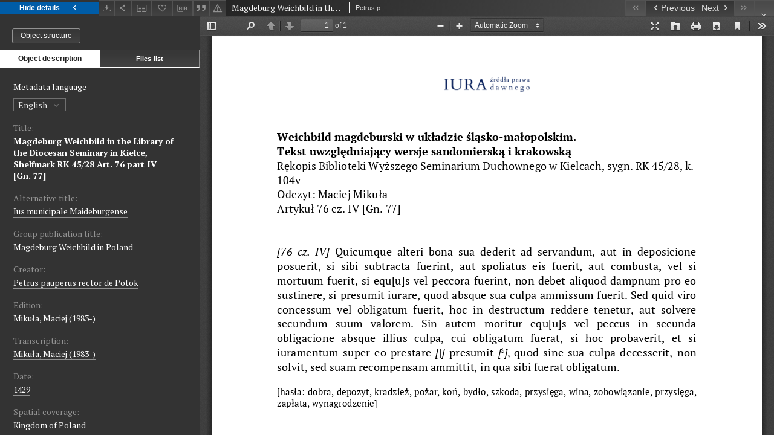

--- FILE ---
content_type: text/xml;charset=utf-8
request_url: https://iura.uj.edu.pl/dlibra/oai-pmh-repository.xml?verb=GetRecord&metadataPrefix=mets&identifier=oai:iura.uj.edu.pl:1910
body_size: 8071
content:
<?xml version="1.0" encoding="UTF-8"?>
<?xml-stylesheet type="text/xsl" href="https://iura.uj.edu.pl/style/common/xsl/oai-style.xsl"?>
<OAI-PMH xmlns="http://www.openarchives.org/OAI/2.0/" 
         xmlns:xsi="http://www.w3.org/2001/XMLSchema-instance"
         xsi:schemaLocation="http://www.openarchives.org/OAI/2.0/
         http://www.openarchives.org/OAI/2.0/OAI-PMH.xsd">
	<responseDate>2026-01-20T19:08:20Z</responseDate>
	<request identifier="oai:iura.uj.edu.pl:1910" metadataPrefix="mets" verb="GetRecord">
	https://iura.uj.edu.pl/oai-pmh-repository.xml</request>
	<GetRecord>
	
  <record>
	<header>
		<identifier>oai:iura.uj.edu.pl:1910</identifier>
	    <datestamp>2025-11-25T15:41:13Z</datestamp>
		  <setSpec>dLibraDigitalLibrary:Weichbildrecht:Weichbildartykuly</setSpec> 	      <setSpec>dLibraDigitalLibrary:CIPMAE</setSpec> 	      <setSpec>dLibraDigitalLibrary:Weichbildrecht</setSpec> 	      <setSpec>dLibraDigitalLibrary</setSpec> 	    </header>
		<metadata>
	<mets LABEL="Weichbild magdeburski rkps Biblioteki Wyższego Seminarium Duchownego w Kielcach sygn. RK 45/28 art. 76 cz. IV [Gn. 77]" xmlns="http://www.loc.gov/METS/" xmlns:xlink="http://www.w3.org/1999/xlink" xmlns:xsi="http://www.w3.org/2001/XMLSchema-instance" xsi:schemaLocation="http://www.loc.gov/METS/ http://www.loc.gov/standards/mets/mets.xsd">
 <dmdSec ID="dmd0">
  <mdWrap MIMETYPE="text/xml" MDTYPE="OTHER" OTHERMDTYPE="dlibra_avs" LABEL="Local Metadata">
   <xmlData><dlibra_avs:metadataDescription xmlns:dlibra_avs="https://iura.uj.edu.pl/" xmlns:xsi="http://www.w3.org/2001/XMLSchema-instance" xsi:schemaLocation="https://iura.uj.edu.pl/ https://iura.uj.edu.pl/dlibra/attribute-schema.xsd">
<dlibra_avs:PublicAccess><![CDATA[true]]></dlibra_avs:PublicAccess>
<dlibra_avs:Title>
<value xml:lang="en"><![CDATA[Magdeburg Weichbild in the Library of the Diocesan Seminary in Kielce, Shelfmark RK 45/28 Art. 76 part IV [Gn. 77]]]></value>
<value xml:lang="pl"><![CDATA[Weichbild magdeburski rkps Biblioteki Wyższego Seminarium Duchownego w Kielcach sygn. RK 45/28 art. 76 cz. IV [Gn. 77]]]></value>
<dlibra_avs:Alternative><![CDATA[Ius municipale Maideburgense]]></dlibra_avs:Alternative>
<dlibra_avs:GroupTitle xml:lang="en"><![CDATA[Magdeburg Weichbild in Poland]]></dlibra_avs:GroupTitle>
<dlibra_avs:GroupTitle xml:lang="pl"><![CDATA[Weichbild magdeburski w Polsce]]></dlibra_avs:GroupTitle>
</dlibra_avs:Title>
<dlibra_avs:Creator><![CDATA[Petrus pauperus rector de Potok]]></dlibra_avs:Creator>
<dlibra_avs:Contributor>
<dlibra_avs:Criticaledition><![CDATA[Mikuła, Maciej (1983-)]]></dlibra_avs:Criticaledition>
<dlibra_avs:Transcription><![CDATA[Mikuła, Maciej (1983-)]]></dlibra_avs:Transcription>
</dlibra_avs:Contributor>
<dlibra_avs:Subject>
<value xml:lang="pl"><![CDATA[pożar]]></value>
<value xml:lang="pl"><![CDATA[wina]]></value>
<value xml:lang="pl"><![CDATA[przysięga]]></value>
<value xml:lang="pl"><![CDATA[kradzież]]></value>
<value xml:lang="pl"><![CDATA[zapłata]]></value>
<value xml:lang="pl"><![CDATA[koń]]></value>
<value xml:lang="pl"><![CDATA[dobra]]></value>
<value xml:lang="pl"><![CDATA[wynagrodzenie]]></value>
<value xml:lang="pl"><![CDATA[szkoda]]></value>
<value xml:lang="pl"><![CDATA[zobowiązanie]]></value>
<value xml:lang="pl"><![CDATA[depozyt]]></value>
<value xml:lang="pl"><![CDATA[bydło]]></value>
</dlibra_avs:Subject>
<dlibra_avs:Date><![CDATA[1429-01-01-1429-12-31]]></dlibra_avs:Date>
<dlibra_avs:Date><![CDATA[1429]]></dlibra_avs:Date>
<dlibra_avs:Spatial><![CDATA[Kingdom of Poland]]></dlibra_avs:Spatial>
<dlibra_avs:Spatial><![CDATA[Królestwo Polskie]]></dlibra_avs:Spatial>
<dlibra_avs:Language><![CDATA[Latine]]></dlibra_avs:Language>
<dlibra_avs:Language><![CDATA[łaciński]]></dlibra_avs:Language>
<dlibra_avs:Description/>
<dlibra_avs:Rights>
<dlibra_avs:AccessRights xml:lang="en"><![CDATA[open access]]></dlibra_avs:AccessRights>
<dlibra_avs:AccessRights xml:lang="pl"><![CDATA[dostęp otwarty]]></dlibra_avs:AccessRights>
<dlibra_avs:License xml:lang="en"><![CDATA[edition: CC BY-NC-ND]]></dlibra_avs:License>
<dlibra_avs:License xml:lang="pl"><![CDATA[edycja: CC BY-NC-ND]]></dlibra_avs:License>
<dlibra_avs:RightsHolder xml:lang="en"><![CDATA[Mikuła, Maciej (edition)]]></dlibra_avs:RightsHolder>
<dlibra_avs:RightsHolder xml:lang="pl"><![CDATA[Mikuła, Maciej (edycja)]]></dlibra_avs:RightsHolder>
</dlibra_avs:Rights>
<dlibra_avs:Identifier><![CDATA[IURA0002616]]></dlibra_avs:Identifier>
<dlibra_avs:Source xml:lang="en"><![CDATA[The Library of the Diocesan Seminary in Kielce Shelfmark RK 45/28]]></dlibra_avs:Source>
<dlibra_avs:Source xml:lang="pl"><![CDATA[Biblioteka Wyższego Seminarium Duchownego w Kielcach sygn. RK 45/28]]></dlibra_avs:Source>
<dlibra_avs:ContentType><![CDATA[application/pdf]]></dlibra_avs:ContentType>
</dlibra_avs:metadataDescription>
</xmlData>
  </mdWrap>
 </dmdSec>
 <dmdSec ID="dmd1">
  <mdWrap MIMETYPE="text/xml" MDTYPE="DC" LABEL="Dublin Core Metadata">
   <xmlData><dc:dc xmlns:dc="http://purl.org/dc/elements/1.1/">
<dc:title xml:lang="en"><![CDATA[Magdeburg Weichbild in the Library of the Diocesan Seminary in Kielce, Shelfmark RK 45/28 Art. 76 part IV [Gn. 77]]]></dc:title>
<dc:title xml:lang="en"><![CDATA[Ius municipale Maideburgense]]></dc:title>
<dc:title xml:lang="pl"><![CDATA[Weichbild magdeburski rkps Biblioteki Wyższego Seminarium Duchownego w Kielcach sygn. RK 45/28 art. 76 cz. IV [Gn. 77]]]></dc:title>
<dc:title xml:lang="pl"><![CDATA[Ius municipale Maideburgense]]></dc:title>
<dc:creator><![CDATA[Petrus pauperus rector de Potok]]></dc:creator>
<dc:subject xml:lang="pl"><![CDATA[pożar]]></dc:subject>
<dc:subject xml:lang="pl"><![CDATA[wina]]></dc:subject>
<dc:subject xml:lang="pl"><![CDATA[przysięga]]></dc:subject>
<dc:subject xml:lang="pl"><![CDATA[kradzież]]></dc:subject>
<dc:subject xml:lang="pl"><![CDATA[zapłata]]></dc:subject>
<dc:subject xml:lang="pl"><![CDATA[koń]]></dc:subject>
<dc:subject xml:lang="pl"><![CDATA[dobra]]></dc:subject>
<dc:subject xml:lang="pl"><![CDATA[wynagrodzenie]]></dc:subject>
<dc:subject xml:lang="pl"><![CDATA[szkoda]]></dc:subject>
<dc:subject xml:lang="pl"><![CDATA[zobowiązanie]]></dc:subject>
<dc:subject xml:lang="pl"><![CDATA[depozyt]]></dc:subject>
<dc:subject xml:lang="pl"><![CDATA[bydło]]></dc:subject>
<dc:date><![CDATA[1429]]></dc:date>
<dc:identifier><![CDATA[IURA0002616]]></dc:identifier>
<dc:identifier><![CDATA[https://iura.uj.edu.pl/dlibra/publication/edition/1910/content]]></dc:identifier>
<dc:identifier><![CDATA[oai:iura.uj.edu.pl:1910]]></dc:identifier>
<dc:source xml:lang="en"><![CDATA[The Library of the Diocesan Seminary in Kielce Shelfmark RK 45/28]]></dc:source>
<dc:source xml:lang="pl"><![CDATA[Biblioteka Wyższego Seminarium Duchownego w Kielcach sygn. RK 45/28]]></dc:source>
<dc:language><![CDATA[łaciński]]></dc:language>
<dc:language><![CDATA[Latine]]></dc:language>
<dc:coverage><![CDATA[Królestwo Polskie]]></dc:coverage>
<dc:coverage><![CDATA[Kingdom of Poland]]></dc:coverage>
<dc:rights xml:lang="en"><![CDATA[Mikuła, Maciej (edition)]]></dc:rights>
<dc:rights xml:lang="en"><![CDATA[open access]]></dc:rights>
<dc:rights xml:lang="en"><![CDATA[edition: CC BY-NC-ND]]></dc:rights>
<dc:rights xml:lang="pl"><![CDATA[Mikuła, Maciej (edycja)]]></dc:rights>
<dc:rights xml:lang="pl"><![CDATA[dostęp otwarty]]></dc:rights>
<dc:rights xml:lang="pl"><![CDATA[edycja: CC BY-NC-ND]]></dc:rights>
</dc:dc>
</xmlData>
  </mdWrap>
 </dmdSec>
 <fileSec>
  <fileGrp ID="PDF_original" USE="original">
   <file ID="PDF_original0" MIMETYPE="application/pdf">
    <FLocat LOCTYPE="URL" xlink:type="simple" xlink:href="https://iura.uj.edu.pl/Content/1910/PDF/Weichbild Kiel Edycja Art 76 cz 4 Gn 77.pdf"/>
   </file>
  </fileGrp>
 </fileSec>
 <structMap TYPE="PHYSICAL">
  <div ID="PDF_physicalStructure" DMDID="dmd1 dmd0" TYPE="files">
   <div ID="dir.PDF." TYPE="directory">
    <div ID="PDF_phys0" TYPE="file">
     <fptr FILEID="PDF_original0"/>
    </div>
   </div>
  </div>
 </structMap>
</mets>

</metadata>
	  </record>	</GetRecord>
</OAI-PMH>
